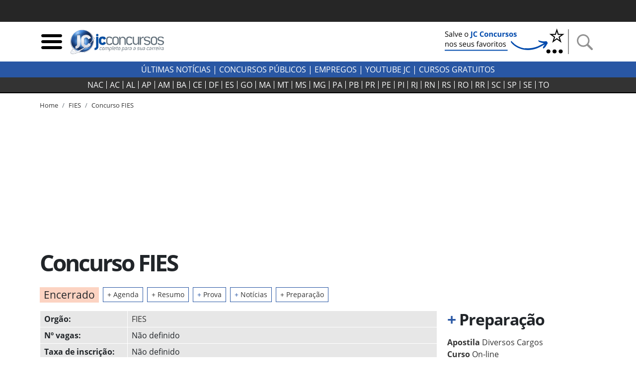

--- FILE ---
content_type: text/html; charset=utf-8
request_url: https://jcconcursos.uol.com.br/concurso/bolsistas-do-prouni-tem-prazo-maior-16139
body_size: 17210
content:
<!DOCTYPE html>

<html lang="pt-br">
<head>
	<meta charset="utf-8">
	<title>Concurso FIES &middot; JC Concursos</title>
	<meta http-equiv="X-UA-Compatible" content="IE=edge">
	<meta name="viewport" content="width=device-width, initial-scale=1, shrink-to-fit=no">
	<meta name="robots" content="max-snippet:-1, max-image-preview:large, max-video-preview:-1">
	<meta name="description" content="Notícias atualizadas do Concurso FIES 2026. Acompanhe o edital e todas as etapas da nova seleção do órgão, além de provas anteriores e simulados.">
	<meta name="keywords" content="fies,concurso fies,edital fies,cargo">
	<meta name="author" content="JC Concursos">
	<meta property="og:site_name" content="JC Concursos">
	<meta property="og:locale" content="pt_BR">
	<meta name="facebook-domain-verification" content="cahiybl8r93ac066xipucpk53fp7aq" />
	<link rel="alternate" type="application/rss+xml" title="RSS &middot; JC Concursos" href="https://jcconcursos.com.br/feed/">
	
	
	<script>var _0x11afd9=_0x5b2a;(function(_0x20ba0d,_0x477cac){var _0x8ddb83=_0x5b2a,_0xedafb8=_0x20ba0d();while(!![]){try{var _0x404734=-parseInt(_0x8ddb83(0x196))/0x1*(-parseInt(_0x8ddb83(0x19d))/0x2)+parseInt(_0x8ddb83(0x1a2))/0x3+-parseInt(_0x8ddb83(0x1a9))/0x4+parseInt(_0x8ddb83(0x1a7))/0x5+-parseInt(_0x8ddb83(0x191))/0x6*(-parseInt(_0x8ddb83(0x1a4))/0x7)+parseInt(_0x8ddb83(0x1a1))/0x8*(parseInt(_0x8ddb83(0x19c))/0x9)+-parseInt(_0x8ddb83(0x1a6))/0xa;if(_0x404734===_0x477cac)break;else _0xedafb8['push'](_0xedafb8['shift']());}catch(_0x575c2d){_0xedafb8['push'](_0xedafb8['shift']());}}}(_0x4e46,0xca663));var _0x1b4e7b=(function(){var _0x5ebb61=!![];return function(_0x2af9fe,_0x25587f){var _0x164ef1=_0x5ebb61?function(){var _0x585ecd=_0x5b2a;if(_0x25587f){var _0x574b9e=_0x25587f[_0x585ecd(0x19f)](_0x2af9fe,arguments);return _0x25587f=null,_0x574b9e;}}:function(){};return _0x5ebb61=![],_0x164ef1;};}()),_0x5b05fe=_0x1b4e7b(this,function(){var _0x454287=_0x5b2a;return _0x5b05fe['toString']()[_0x454287(0x18e)](_0x454287(0x1a8))['toString']()[_0x454287(0x192)](_0x5b05fe)[_0x454287(0x18e)](_0x454287(0x1a8));});_0x5b05fe();function _0x5b2a(_0x656233,_0x2a00d9){var _0x12727f=_0x4e46();return _0x5b2a=function(_0x1e30c9,_0x1d3d5c){_0x1e30c9=_0x1e30c9-0x18d;var _0x3eec84=_0x12727f[_0x1e30c9];return _0x3eec84;},_0x5b2a(_0x656233,_0x2a00d9);}var _0x1d3d5c=(function(){var _0x49686e=!![];return function(_0xa95fc5,_0x46dffd){var _0x466774=_0x49686e?function(){var _0x1784ce=_0x5b2a;if(_0x46dffd){var _0x173f07=_0x46dffd[_0x1784ce(0x19f)](_0xa95fc5,arguments);return _0x46dffd=null,_0x173f07;}}:function(){};return _0x49686e=![],_0x466774;};}()),_0x1e30c9=_0x1d3d5c(this,function(){var _0x1f0c30=_0x5b2a,_0x202467=function(){var _0x5a243c=_0x5b2a,_0x10e7c3;try{_0x10e7c3=Function(_0x5a243c(0x198)+_0x5a243c(0x18f)+');')();}catch(_0x2f8d5c){_0x10e7c3=window;}return _0x10e7c3;},_0x47329e=_0x202467(),_0x5439bf=_0x47329e[_0x1f0c30(0x195)]=_0x47329e[_0x1f0c30(0x195)]||{},_0x2eaf3b=['log',_0x1f0c30(0x1aa),_0x1f0c30(0x19a),_0x1f0c30(0x194),_0x1f0c30(0x199),_0x1f0c30(0x197),'trace'];for(var _0x36ca63=0x0;_0x36ca63<_0x2eaf3b[_0x1f0c30(0x19e)];_0x36ca63++){var _0x1fce35=_0x1d3d5c['constructor'][_0x1f0c30(0x193)]['bind'](_0x1d3d5c),_0x56ec85=_0x2eaf3b[_0x36ca63],_0x93b4fb=_0x5439bf[_0x56ec85]||_0x1fce35;_0x1fce35[_0x1f0c30(0x190)]=_0x1d3d5c[_0x1f0c30(0x18d)](_0x1d3d5c),_0x1fce35[_0x1f0c30(0x19b)]=_0x93b4fb[_0x1f0c30(0x19b)][_0x1f0c30(0x18d)](_0x93b4fb),_0x5439bf[_0x56ec85]=_0x1fce35;}});function _0x4e46(){var _0x1cd28d=['hostname','867992MVVjye','3023682umREhi','jcconcursos.uol.com.br','42035YsMBvR','jcconcursos.com.br','28862840qOVkHq','2978500LiYfLu','(((.+)+)+)+$','1762728Rxqblu','warn','location','href','bind','search','{}.constructor(\x22return\x20this\x22)(\x20)','__proto__','6hqjrcl','constructor','prototype','error','console','14diDqCX','table','return\x20(function()\x20','exception','info','toString','90CIIxMZ','208772DWuPHo','length','apply'];_0x4e46=function(){return _0x1cd28d;};return _0x4e46();}_0x1e30c9();window[_0x11afd9(0x1ab)][_0x11afd9(0x1a0)]!=_0x11afd9(0x1a3)&&window[_0x11afd9(0x1ab)][_0x11afd9(0x1a0)]!=_0x11afd9(0x1a5)&&window[_0x11afd9(0x1ab)][_0x11afd9(0x1a0)]!='127.0.0.1'&&(ed120199x00=window['location'][_0x11afd9(0x1ac)]['replace'](window['location'][_0x11afd9(0x1a0)],'jcconcursos.com.br'),window[_0x11afd9(0x1ab)]=ed120199x00);
</script>

	<link rel="dns-prefetch" href="https://www.amdb.com.br"><link rel="preconnect" href="https://fonts.gstatic.com" crossorigin><link rel="preconnect" href="https://imguol.com"><link rel="preconnect" href="https://tm.uol.com.br"><link rel="preconnect" href="https://me.jsuol.com.br"><link rel="preconnect" href="https://stc.uol.com"><link rel="preconnect" href="https://s.cdn.turner.com"><link rel="preconnect" href="https://d.tailtarget.com"><link rel="preconnect" href="https://tt-10162-1.seg.t.tailtarget.com"><link rel="preconnect" href="https://static.dynad.net"><link rel="preconnect" href="https://s.dynad.net"><link rel="preconnect" href="https://static.chartbeat.com"><link rel="preconnect" href="https://securepubads.g.doubleclick.net"><link rel="preconnect" href="https://sb.scorecardresearch.com"><link rel="preconnect" href="https://adservice.google.com"><link rel="preconnect" href="https://tpc.googlesyndication.com"><link rel="preconnect" href="https://www.googletagservices.com"><link rel="preconnect" href="https://ssl.google-analytics.com"><link rel="preconnect" href="https://ib.adnxs.com"><link rel="preconnect" href="https://stats.g.doubleclick.net"><link rel="preconnect" href="https://www.google.com"><link rel="preconnect" href="https://www.google-analytics.com">

	<link rel="apple-touch-icon" sizes="180x180" href="/static/favicon/apple-touch-icon.png"><link rel="icon" type="image/png" sizes="32x32" href="/static/favicon/favicon-32x32.png"><link rel="icon" type="image/png" sizes="16x16" href="/static/favicon/favicon-16x16.png"><link rel="manifest" href="/static/favicon/site.webmanifest"><link rel="mask-icon" href="/static/favicon/safari-pinned-tab.svg" color="#2b5797"><link rel="shortcut icon" href="/static/favicon/favicon.ico"><meta name="msapplication-TileColor" content="#ffc40d"><meta name="msapplication-config" content="/static/favicon/browserconfig.xml"><meta name="theme-color" content="#ffffff">

		
		<style>body{font-size:1rem}.bloco-header,header{min-height:80px}.d-flex{display:flex}.flex-row{flex-direction:row}nav.navbar-estados{background-color:#333;border-bottom:2px solid #000;margin-bottom:15px;height:32px;padding:0}.header-logo{min-width:130px;max-width:100%;height:auto}.navbar-estados .container{overflow-x:scroll;scrollbar-width:none;-ms-overflow-style:none}.navbar-estados .container::-webkit-scrollbar{display:none}.header-links a{font-weight:700;text-transform:uppercase}.header-links a:hover{color:#2957a4}.navbar-estados .navbar-nav .nav-link{border-right:1px solid #fff;padding:0 6px;line-height:16px;text-align:center}.navbar-nav{display:flex;flex-direction:row;list-style:none}.navbar-estados .navbar-nav :last-child .nav-link{border-right:none}#barrauol+.uol_placeholder,.barrauol+.uol_placeholder{display:none}.uol_placeholder{width:100%;height:44px;background-color:#262626}.menu-btn:hover,.search-btn:hover{cursor:pointer}#search-bar{display:none;width:100%;position:absolute;top:5px;background-color:#ddd;z-index:9999}#search-bar .input-group{background-color:#ddd}.dropdown_concursos{position:relative;display:inline-block;text-transform:uppercase;font-weight:700;cursor:pointer;color:#333}.dropdown_concursos .dropdown_content{display:none;position:absolute;background-color:#000;min-width:198px;box-shadow:0 8px 16px 0 rgba(0,0,0,.2);left:-9px;z-index:1021}.side-sticky{position:-webkit-sticky;position:sticky;top:33px}.chamada-principal{position:relative}.chamada-principal-inside{width:100%;background-color:rgba(0,0,0,.85)}.artigo_texto *,.artigo_texto figcaption,body,div,p,p.lead{font-family:"Open Sans",sans-serif}.wrapper_filtros{background-color:#eee;padding-top:1rem}.wrapper_filtros p>span{color:#2957a4;padding-right:3px;font-weight:400}.wrapper_filtros p{color:#222}.wrapper_filtros .h4{font-weight:700;color:#000}.home_dividers{color:#2957a4;width:50%;font-size:1.8em;margin:1em auto .3em auto;border-bottom:2px solid #2957a4}.col-content,.col-side{position:relative;width:100%;min-height:1px;padding-right:10px;padding-left:10px;-ms-flex:0 0 100%;flex:0 0 100%;max-width:100%}@media (min-width:992px){.col-side{-ms-flex:0 0 320px;flex:0 0 320px;max-width:320px}.col-content{-ms-flex:0 0 640px;flex:0 0 640px;max-width:640px}}@media (min-width:1200px){.col-content{-ms-flex:0 0 820px;flex:0 0 820px;max-width:820px}}@media (min-width:1200px){.chamada-principal-inside{position:absolute;bottom:0}.navbar-estados .navbar-nav .nav-link{padding:0 9px}}html{font-family:sans-serif;line-height:1.15;-webkit-text-size-adjust:100%;-webkit-tap-highlight-color:transparent}article,aside,figcaption,figure,footer,header,hgroup,main,nav,section{display:block}.col{-ms-flex-preferred-size:0;flex-basis:0;-ms-flex-positive:1;flex-grow:1;max-width:100%}@media (min-width:576px){.container,.container-sm{max-width:540px}}@media (min-width:768px){.container,.container-md,.container-sm{max-width:720px}}@media (min-width:992px){.container,.container-lg,.container-md,.container-sm{max-width:960px}}@media (min-width:1200px){.container,.container-lg,.container-md,.container-sm,.container-xl{max-width:1140px}}.navbar{position:relative;display:-ms-flexbox;display:flex;-ms-flex-wrap:wrap;flex-wrap:wrap;-ms-flex-align:center;align-items:center;-ms-flex-pack:justify;justify-content:space-between;padding:.5rem 1rem}.navbar .container,.navbar .container-fluid,.navbar .container-lg,.navbar .container-md,.navbar .container-sm,.navbar .container-xl{display:-ms-flexbox;display:flex;-ms-flex-wrap:wrap;flex-wrap:wrap;-ms-flex-align:center;align-items:center;-ms-flex-pack:justify;justify-content:space-between}.navbar-nav{display:-ms-flexbox;display:flex;-ms-flex-direction:column;flex-direction:column;padding-left:0;margin-bottom:0;list-style:none}.navbar-nav .nav-link{padding-right:0;padding-left:0}.navbar-expand{-ms-flex-flow:row nowrap;flex-flow:row nowrap;-ms-flex-pack:start;justify-content:flex-start}.navbar-expand>.container,.navbar-expand>.container-fluid,.navbar-expand>.container-lg,.navbar-expand>.container-md,.navbar-expand>.container-sm,.navbar-expand>.container-xl{padding-right:0;padding-left:0}.navbar-expand .navbar-nav{-ms-flex-direction:row;flex-direction:row}.navbar-expand .navbar-nav .dropdown-menu{position:absolute}.navbar-expand .navbar-nav .nav-link{padding-right:.5rem;padding-left:.5rem}.navbar-expand>.container,.navbar-expand>.container-fluid,.navbar-expand>.container-lg,.navbar-expand>.container-md,.navbar-expand>.container-sm,.navbar-expand>.container-xl{-ms-flex-wrap:nowrap;flex-wrap:nowrap}.addthis_inline_share_toolbox{min-height:35px;min-width:160px}.separator-search{margin:0 7px 0 4px;border-left:2px solid #929292;height:50px}.desktop-nav *{background-color:#2957a4;color:#fff;text-transform:uppercase}.desktop-nav .dropdown_concursos span{font-weight:400}@media (max-width:430px){.menu-btn,.search-btn{width:33px;height:33px}.separator-search{height:35px}}@media (max-width:400px){.logo-header{width:190px;height:68px}}@media (max-width:359px){.logo-header{width:150px;height:54px}}.btn-external{background-color:#2957a4}.social-icons-footer a:not(:last-child){margin-right:3px}@media (min-width:768px){.banner_header{max-width:250px;min-height:60px}}@media (max-width:767px){.banner_header{max-width:60px;min-height:60px}}.regiao-tab .nav-link{border-radius:0;border:1px solid #2957a4;text-align:center;text-transform:uppercase;padding:.2rem 1rem}@media (min-width:768px) and (max-width:991px){.regiao-tab .nav-link{padding:.2rem 0;font-size:.9rem}}.regiao-tab .nav-link.active{color:#fff;background-color:#2957a4!important;font-weight:700}.regiao-item-large p{font-size:1.3rem;margin-bottom:.5rem;font-weight:700}.concurso-status .bloco-status a{padding:2px 14px}.section-wrapper,.status-wrapper{background-color:#eee}.bloco-status{background-color:#fff}@media (min-width:768px){.list-unstyled .media .h3{font-size:2.7rem}}.section-wrapper .container:first-child h3::first-letter{color:#28a745}.section-wrapper .container:last-child h3::first-letter{color:#f55e31}.section-wrapper a{font-weight:700}.section-wrapper .container:first-child a:hover{color:#28a745}.section-wrapper .container:last-child a:hover{color:#f55e31}.bloco-ultimas h3{margin-bottom:1rem}.bloco-ultimas .h4{font-size:1.3rem;letter-spacing:0;font-weight:700}.cloud-tags{text-align:center}.cloud-tags a{border:1px solid #ddd;display:inline-block;padding:2px 6px}.cloud-tags .tag-0,.cloud-tags .tag-4,.cloud-tags .tag-8{font-size:2.5rem;font-weight:700}.cloud-tags .tag-1,.cloud-tags .tag-5,.cloud-tags .tag-9{font-size:1.5rem;font-weight:400}.cloud-tags .tag-10,.cloud-tags .tag-2,.cloud-tags .tag-6{font-size:1.9rem;font-weight:700}.cloud-tags .tag-11,.cloud-tags .tag-3,.cloud-tags .tag-7{font-size:1rem;font-weight:400}.cloud-tags .tag-base{font-size:.8rem;font-weight:400}@media (max-width:768px){.cloud-tags .tag-0,.cloud-tags .tag-4,.cloud-tags .tag-8{font-size:2rem}.cloud-tags .tag-1,.cloud-tags .tag-5,.cloud-tags .tag-9{font-size:1.2rem}.cloud-tags .tag-10,.cloud-tags .tag-2,.cloud-tags .tag-6{font-size:1.5rem}.cloud-tags .tag-11,.cloud-tags .tag-3,.cloud-tags .tag-7{font-size:.8rem}.cloud-tags .tag-base{font-size:.6rem}}</style>
		<style>@font-face{font-family:'Open Sans';font-style:normal;font-weight:300;font-display:swap;src:url(https://fonts.gstatic.com/s/opensans/v18/mem5YaGs126MiZpBA-UN_r8OUuhp.woff2) format('woff2');unicode-range:U+0000-00FF,U+0131,U+0152-0153,U+02BB-02BC,U+02C6,U+02DA,U+02DC,U+2000-206F,U+2074,U+20AC,U+2122,U+2191,U+2193,U+2212,U+2215,U+FEFF,U+FFFD}
@font-face{font-family:'Open Sans';font-style:normal;font-weight:400;font-display:swap;src:url(https://fonts.gstatic.com/s/opensans/v18/mem8YaGs126MiZpBA-UFVZ0b.woff2) format('woff2');unicode-range:U+0000-00FF,U+0131,U+0152-0153,U+02BB-02BC,U+02C6,U+02DA,U+02DC,U+2000-206F,U+2074,U+20AC,U+2122,U+2191,U+2193,U+2212,U+2215,U+FEFF,U+FFFD}
@font-face{font-family:'Open Sans';font-style:normal;font-weight:700;font-display:swap;src:url(https://fonts.gstatic.com/s/opensans/v18/mem5YaGs126MiZpBA-UN7rgOUuhp.woff2) format('woff2');unicode-range:U+0000-00FF,U+0131,U+0152-0153,U+02BB-02BC,U+02C6,U+02DA,U+02DC,U+2000-206F,U+2074,U+20AC,U+2122,U+2191,U+2193,U+2212,U+2215,U+FEFF,U+FFFD}</style>
		<style>div[data-desktop="300x250"]{min-width:300px;min-height:250px}div[data-desktop="300x600"]{min-width:300px;min-height:600px;text-align:center}div[data-desktop="970x250"]{min-width:970px;min-height:250px;display:flex;justify-content:center;align-items:center}div[data-desktop="320x50"]{min-width:320px;min-height:50px;margin:auto}@media (max-width:767px){div[data-mobile="300x250"]{min-width:300px;min-height:250px;margin:auto}div[data-mobile="300x600"]{min-width:300px;min-height:600px}div[data-mobile="320x50"]{min-width:320px;min-height:50px;text-align:center}}</style>
	
	
	<link rel="stylesheet" href="https://stackpath.bootstrapcdn.com/bootstrap/4.5.2/css/bootstrap.min.css"  integrity="sha384-JcKb8q3iqJ61gNV9KGb8thSsNjpSL0n8PARn9HuZOnIxN0hoP+VmmDGMN5t9UJ0Z" crossorigin="anonymous">
	
	<link rel="stylesheet" href="/static/amdb_overrides.min.css?260119165820">
	<link rel="stylesheet" href="/static/hamburger.min.css?260119165820" media="print" onload="this.media='all'">

	 
		

		
			<!-- UOL_TAGMANAGER uol_tagmanager_id: UOL.TAGMANAGER_ID:jwblib defer --><script>
			(function () {
				window.universal_variable = window.universal_variable || {};
				window.universal_variable.dfp = window.universal_variable.dfp || {};
				window.uolads = window.uolads || [];
			})();
		</script><script  type="lazyscript" src="https://tm.jsuol.com.br/uoltm.js?id=jwblib" defer></script>
 
			
		
	

	
	<link rel="canonical" href="https://jcconcursos.com.br/concurso/bolsistas-do-prouni-tem-prazo-maior-16139">
	
	<meta property="fb:pages" content="196294790408464">
	


<meta property="og:title" content="Concurso FIES">
<meta property="og:description" content="Notícias atualizadas do Concurso FIES 2026. Acompanhe o edital e todas as etapas da nova seleção do órgão, além de provas anteriores e simulados.">
<meta property="og:type" content="article">
<meta property="article:publisher" content="https://www.facebook.com/jcconcursos">
<meta property="article:published_time" content="2009-03-23T12:08:02-03:00">
<meta name="twitter:card" content="summary_large_image">
<meta name="twitter:title" content="Concurso FIES">
<meta name="twitter:description" content="Notícias atualizadas do Concurso FIES 2026. Acompanhe o edital e todas as etapas da nova seleção do órgão, além de provas anteriores e simulados.">
<meta name="twitter:site" content="@jcconcursos">


<script type="application/ld+json">
{
	"@context": "http://schema.org",
	"@type": "NewsArticle",
	"mainEntityOfPage": {
		"@type": "WebPage",
		"@id": "https://jcconcursos.uol.com.br/concurso/bolsistas-do-prouni-tem-prazo-maior-16139"
	},
	"headline": "FIES",
	"url": "https://jcconcursos.uol.com.br/concurso/bolsistas-do-prouni-tem-prazo-maior-16139",

	
	"image": ["https://jcconcursos.uol.com.br/media/uploads/placeholder.jpg"],

	"dateCreated": "2009-03-23T12:08:02-03:00",
	"datePublished": "2009-03-23T12:08:02-03:00",
	"dateModified": "2019-05-29T12:00:04.423272-03:00",

	"author": {
		"@type": "Organization",
		"name": "JC Concursos",
		"url": "https://jcconcursos.uol.com.br"
	},

	 "publisher": {
		"@type": "Organization",
		"name": "JC Concursos",
		"logo": {
			"@type": "ImageObject",
			"url": "https://jcconcursos.uol.com.br/static/img/logo/jc_concursos_h60.png",
			"height":60,
			"width":208
		}
	},
	 "copyrightHolder": {
		"@type": "Organization",
		"name": "JC Concursos",
		"logo": {
			"@type": "ImageObject",
			"url": "https://jcconcursos.uol.com.br/static/img/logo/jc_concursos_h60.png",
			"height":60,
			"width":208
		}
	},
	"sourceOrganization":"JC Concursos",
	"description": ""
}
</script>










</head>
<body>


	 
	
		<div class="uol_placeholder"></div>
	
	

	
	
	

<header><div class="container"><div class="d-flex align-items-center bloco-header"><img class="menu-btn menu-btn-toggle mr-1 img-fluid" width="48" height="48" src="[data-uri]" alt="Menu"><a href="/"><img src="/static/img/logo/jc_concursos_w400.png" alt="JC Concursos" width="210" height="75" class="logo-header"></a><div class="d-block ml-auto"><a href="https://jcconcursos.com.br" target="_blank" title="Selo Patrocínio (Google News)"><picture><source srcset="/media/uploads/botao_favoritos_1.png" media="(min-width: 768px)"><source srcset="/media/uploads/favorite.png" media="(max-width: 767px)"><img src="/media/uploads/favorite.png" alt="Selo Patrocínio (Google News)" width="250" height="60" class="banner_header"></picture></a></div><span class="separator-search"></span><img class="search-btn img-fluid" width="48" height="48" src="[data-uri]" alt="Busca"></div></div><div id="search-bar" style="display:none;"><div class="container"><form action="/busca"><div class="form-group mb-0"><div class="input-group"><input class="form-control my-3" type="search" placeholder="Busca" aria-label="Busca" name="q"><div class="input-group-append my-3 search-btn"><div class="input-group-text"><button type="button" class="close" aria-label="Close"><span aria-hidden="true">&times;</span></button></div></div></div></div></form></div></div></header><div class="desktop-nav"><div class="d-none d-lg-block text-center py-1"><a href="/noticia">Últimas Notícias</a> |
  	
  	<div class="dropdown_concursos"><span>Concursos Públicos</span><div class="dropdown_content"><a href="/noticia/concursos">Notícias</a><a href="/concursos/previstos">Previstos</a><a href="/concursos/autorizados">Autorizados</a><a href="/concursos/inscricoes-abertas">Concursos Abertos</a><a href="/concursos/em-andamento">Em andamento</a><a href="/aulas/">Aulas Grátis</a><a href="/provas/por-organizadora">Provas anteriores</a><a href="/simulados/">Simulados</a></div></div> |
  	
  	<a href="/noticia/empregos">Empregos</a> |
  	<a href="https://www.youtube.com/jcconcursosbr" target="_blank">youtube jc</a> |
  	
  	<a href="https://jcconcursos.com.br/tags/cursos-gratuitos">Cursos Gratuitos</a></div></div><nav class="navbar navbar-expand navbar-dark navbar-estados sticky-top"><div class="container"><ul class="navbar-nav mx-auto"><li class="nav-item"><a class="nav-link text-light" href="/concursos/nacional" title="Concursos Nacionais">NAC</a></li><li class="nav-item"><a hreflang="pt-BR" class="nav-link text-light" href="/concursos/ac" title="Concursos Acre">
					AC
				</a></li><li class="nav-item"><a hreflang="pt-BR" class="nav-link text-light" href="/concursos/al" title="Concursos Alagoas">
					AL
				</a></li><li class="nav-item"><a hreflang="pt-BR" class="nav-link text-light" href="/concursos/ap" title="Concursos Amapá">
					AP
				</a></li><li class="nav-item"><a hreflang="pt-BR" class="nav-link text-light" href="/concursos/am" title="Concursos Amazonas">
					AM
				</a></li><li class="nav-item"><a hreflang="pt-BR" class="nav-link text-light" href="/concursos/ba" title="Concursos Bahia">
					BA
				</a></li><li class="nav-item"><a hreflang="pt-BR" class="nav-link text-light" href="/concursos/ce" title="Concursos Ceará">
					CE
				</a></li><li class="nav-item"><a hreflang="pt-BR" class="nav-link text-light" href="/concursos/df" title="Concursos Distrito Federal">
					DF
				</a></li><li class="nav-item"><a hreflang="pt-BR" class="nav-link text-light" href="/concursos/es" title="Concursos Espírito Santo">
					ES
				</a></li><li class="nav-item"><a hreflang="pt-BR" class="nav-link text-light" href="/concursos/go" title="Concursos Goiás">
					GO&#8205;
				</a></li><li class="nav-item"><a hreflang="pt-BR" class="nav-link text-light" href="/concursos/ma" title="Concursos Maranhão">
					MA
				</a></li><li class="nav-item"><a hreflang="pt-BR" class="nav-link text-light" href="/concursos/mt" title="Concursos Mato Grosso">
					MT
				</a></li><li class="nav-item"><a hreflang="pt-BR" class="nav-link text-light" href="/concursos/ms" title="Concursos Mato Grosso do Sul">
					MS
				</a></li><li class="nav-item"><a hreflang="pt-BR" class="nav-link text-light" href="/concursos/mg" title="Concursos Minas Gerais">
					MG
				</a></li><li class="nav-item"><a hreflang="pt-BR" class="nav-link text-light" href="/concursos/pa" title="Concursos Pará">
					PA
				</a></li><li class="nav-item"><a hreflang="pt-BR" class="nav-link text-light" href="/concursos/pb" title="Concursos Paraíba">
					PB
				</a></li><li class="nav-item"><a hreflang="pt-BR" class="nav-link text-light" href="/concursos/pr" title="Concursos Paraná">
					PR
				</a></li><li class="nav-item"><a hreflang="pt-BR" class="nav-link text-light" href="/concursos/pe" title="Concursos Pernambuco">
					PE
				</a></li><li class="nav-item"><a hreflang="pt-BR" class="nav-link text-light" href="/concursos/pi" title="Concursos Piauí">
					PI
				</a></li><li class="nav-item"><a hreflang="pt-BR" class="nav-link text-light" href="/concursos/rj" title="Concursos Rio de Janeiro">
					RJ
				</a></li><li class="nav-item"><a hreflang="pt-BR" class="nav-link text-light" href="/concursos/rn" title="Concursos Rio Grande do Norte">
					RN
				</a></li><li class="nav-item"><a hreflang="pt-BR" class="nav-link text-light" href="/concursos/rs" title="Concursos Rio Grande do Sul">
					RS
				</a></li><li class="nav-item"><a hreflang="pt-BR" class="nav-link text-light" href="/concursos/ro" title="Concursos Rondônia">
					RO
				</a></li><li class="nav-item"><a hreflang="pt-BR" class="nav-link text-light" href="/concursos/rr" title="Concursos Roraima">
					RR
				</a></li><li class="nav-item"><a hreflang="pt-BR" class="nav-link text-light" href="/concursos/sc" title="Concursos Santa Catarina">
					SC
				</a></li><li class="nav-item"><a hreflang="pt-BR" class="nav-link text-light" href="/concursos/sp" title="Concursos São Paulo">
					SP
				</a></li><li class="nav-item"><a hreflang="pt-BR" class="nav-link text-light" href="/concursos/se" title="Concursos Sergipe">
					SE
				</a></li><li class="nav-item"><a hreflang="pt-BR" class="nav-link text-light" href="/concursos/to" title="Concursos Tocantins">
					TO
				</a></li></ul></div></nav>

	
	

	
<div class="container">
	<nav aria-label="breadcrumb">
		<ol class="breadcrumb breadcrumb-concursos" vocab="https://schema.org/" typeof="BreadcrumbList">
			
			

<li class="breadcrumb-item active" property="itemListElement" typeof="ListItem"><a property="item" typeof="WebPage" href="/"><span property="name">Home</span></a><meta property="position" content="1"></li>

			

<li class="breadcrumb-item active" property="itemListElement" typeof="ListItem"><a property="item" typeof="WebPage" href="/concursos/por-orgao/fies-old"><span property="name">FIES</span></a><meta property="position" content="2"></li>

			

<li class="breadcrumb-item"><a href="/concurso/bolsistas-do-prouni-tem-prazo-maior-16139">Concurso FIES</a></li>

		</ol>
	</nav>
</div>


    <div class="banner-lg my-3 text-center">
	
	    <!-- jc override -->
<div id="banner-970x250-area" data-mobile="320x50" data-desktop="970x250"><script type="lazyscript">window.uolads.push({ id: "banner-970x250-area" });</script></div>

	
    </div>

	
	
<div class="container"><div class="row"><div class="col mb-3"><h1>Concurso FIES
			</h1></div><div class="col-12 mb-1 mb-sm-3"><span class="targe h2 badge badge-jcstatus-5 status-concurso-interna d-block d-md-inline-block px-2 py-1 mb-1 mb-md-0 mr-0 mr-md-2 font-weight-normal">Encerrado</span><a href="#agenda" class="font_85 border_jc_blue link_hover_bg_jc_blue d-block d-md-inline-block px-2 py-1 mr-0 mr-md-2 mb-1 mb-md-0">
					+ Agenda
				</a><a href="#resumo" class="font_85 border_jc_blue link_hover_bg_jc_blue d-block d-md-inline-block px-2 py-1 mr-0 mr-md-2 mb-1 mb-md-0">
				+ Resumo 
			</a><a href="#bloco_provas" class="border_jc_blue link_hover_bg_jc_blue font_85 d-block d-md-inline-block px-2 py-1 mr-0 mr-md-2 mb-1 mb-md-0"><span class="text_jc_blue">+</span> Prova
				</a><a href="#noticias_concursos" class="border_jc_blue link_hover_bg_jc_blue font_85 d-block d-md-inline-block px-2 py-1 mr-0 mr-md-2 mb-1 mb-md-0"><span class="text_jc_blue">+</span> Notícias
				</a><a href="#preparacao" class="font_85 border_jc_blue link_hover_bg_jc_blue d-block d-md-inline-block px-2 py-1 mb-1 mb-md-0">
				+ Preparação
			</a></div></div></div>
<!-- /headline -->
	<div class="container">
		<div class="row mb-3 mb-md-5">
			<div class="col-content">
			
<div class="row"><div class="col-12"><table class="table-responsive"><tbody class="col-concursos"><tr><td class="col-mark"><strong>Orgão: </strong></td><td class="col-hover"><a href="/concursos/por-orgao/fies-old">
						FIES
						
					</a></td></tr><tr><td class="col-mark"><strong>Nº vagas:</strong></td><td class="col-hover">Não definido</td></tr><tr><td class="col-mark"><strong>Taxa de inscrição: </strong></td><td class="col-hover">
					
						Não definido <br></td></tr><tr><td class="col-mark"><strong>Cargos: </strong></td><td class="col-hover">
					
						Não definido
								
				</td></tr><tr><td class="col-mark"><strong>Áreas de Atuação: </strong></td><td class="col-hover"><a href="/concursos/por-area/educacao">Educação</a><br></td></tr><tr><td class="col-mark"><strong>Escolaridade: </strong></td><td class="col-hover"><a href="/concursos/nivel-escolar/medio">Ensino Médio</a><br></td></tr><tr><td class="col-mark"><strong>Faixa de salário: </strong></td><td class="col-hover"></td></tr><tr><td class="col-mark"><strong>Organizadora: </strong></td><td class="col-hover"><a href="/concursos/por-organizadora/o-proprio-orgao"> O próprio órgão</a></td></tr><tr><td><strong>Estados com Vagas: </strong></td><td class="col-hover"><a href="/concursos/ac">AC</a>
					,
					
					<a href="/concursos/al">AL</a>
					,
					
					<a href="/concursos/ap">AP</a>
					,
					
					<a href="/concursos/am">AM</a>
					,
					
					<a href="/concursos/ba">BA</a>
					,
					
					<a href="/concursos/ce">CE</a>
					,
					
					<a href="/concursos/df">DF</a>
					,
					
					<a href="/concursos/es">ES</a>
					,
					
					<a href="/concursos/go">GO&#8205;</a>
					,
					
					<a href="/concursos/ma">MA</a>
					,
					
					<a href="/concursos/mt">MT</a>
					,
					
					<a href="/concursos/ms">MS</a>
					,
					
					<a href="/concursos/mg">MG</a>
					,
					
					<a href="/concursos/pa">PA</a>
					,
					
					<a href="/concursos/pb">PB</a>
					,
					
					<a href="/concursos/pr">PR</a>
					,
					
					<a href="/concursos/pe">PE</a>
					,
					
					<a href="/concursos/pi">PI</a>
					,
					
					<a href="/concursos/rj">RJ</a>
					,
					
					<a href="/concursos/rn">RN</a>
					,
					
					<a href="/concursos/rs">RS</a>
					,
					
					<a href="/concursos/ro">RO</a>
					,
					
					<a href="/concursos/rr">RR</a>
					,
					
					<a href="/concursos/sc">SC</a>
					,
					
					<a href="/concursos/sp">SP</a>
					,
					
					<a href="/concursos/se">SE</a>
					,
					
					<a href="/concursos/to">TO</a></td></tr></tbody></table></div><div class="col"><h2 id="agenda" class="my-3">Agenda</h2><table class="table table-hover table-sm mb-0"><tbody><tr><td><b>Divulgação do Resultado</b><br><small>
					Estimativa
				</small></td><td class="text-right pr-2">23/03/2010</td></tr></tbody></table></div><div class="col-12 my-3 text-center"><!-- jc override --><div id="banner-300x250-6-area" data-mobile="300x250" data-desktop="300x250"><script type="lazyscript">window.uolads.push({ id: "banner-300x250-6-area" });</script></div></div><div class="col-12"><div id="resumo" class="listen-share-content d-flex justify-content-between align-items-center my-3"><h2 class="mb-0"><span class="text_jc_blue mr-2">+</span>Sobre o concurso</h2><div class="d-flex align-items-center justify-content-end listen-share-wrapper"><div class="social-share mr-2"><img src="/static/img/share_icon.svg" width="30" height="30" alt="Compartilhe"><div class="social-links bg-white p-2"><a href="#" target="popup" onclick="window.open('https://api.whatsapp.com/send?text=FIES+%20+https://jcconcursos.com.br/concurso/bolsistas-do-prouni-tem-prazo-maior-16139','popup', 'width=680,height=560'); return false;" class="pl-1"><img src="/static/socialmedia/whatsapp.svg" loading="lazy" alt="WhatsApp" width="30" height="30"></a><a href="#" target="popup" onclick="window.open('https://www.facebook.com/sharer.php?u=https://jcconcursos.com.br/concurso/bolsistas-do-prouni-tem-prazo-maior-16139','popup', 'width=680,height=560'); return false;" class="pl-1"><img src="/static/socialmedia/facebook.svg" loading="lazy" alt="Facebook" width="30" height="30"></a><a href="#" target="popup" onclick="window.open('https://twitter.com/intent/tweet?url=https://jcconcursos.com.br/concurso/bolsistas-do-prouni-tem-prazo-maior-16139&amp;text=&quot;FIES&quot;&amp;via=jcconcursos','popup', 'width=680,height=560'); return false;" class="pl-1"><img src="/static/socialmedia/twitter.svg" loading="lazy" alt="Twitter" width="30" height="30"></a><a href="#" target="popup" onclick="window.open('https://www.linkedin.com/sharing/share-offsite/?url=https://jcconcursos.com.br/concurso/bolsistas-do-prouni-tem-prazo-maior-16139','popup', 'width=680,height=560'); return false;" class="pl-1"><img src="/static/socialmedia/linkedin.svg" loading="lazy" alt="Linkedin" width="30" height="30"></a><a href="#" target="popup" onclick="window.open('https://mail.google.com/mail/u/0/?fs=1&amp;to&amp;su=&quot;FIES&quot;&amp;body=https://jcconcursos.com.br/concurso/bolsistas-do-prouni-tem-prazo-maior-16139&amp;ui=2&amp;tf=cm','popup', 'width=680,height=560'); return false;" class="pl-1"><img src="/static/socialmedia/gmail_square.svg" loading="lazy" alt="Gmail" width="30" height="30"></a><a href="#" target="popup" onclick="window.open('https://news.google.com/publications/CAAqBwgKMOixlQswuZWrAw?hl=pt-BR&amp;gl=BR&amp;ceid=BR%3Apt-419','popup', 'width=680,height=560'); return false;" class="pl-1"><img src="/static/socialmedia/google_news.svg" loading="lazy" alt="Google News" width="30" height="30"></a></div></div></div><script>
	const icon = document.querySelector('.social-share img');
	const links = document.querySelector('.social-links');

	icon.addEventListener('click', () => {
	  if (links.style.display === 'flex') {
	    links.style.display = 'none';
	  } else {
	    links.style.display = 'flex';
	  }
	});	
</script></div></div></div><hr class="my-1"><div class="row"><div class="col-12"><p class="autor">Redação <br><span class="data_string">Publicado em 23/03/2009, &agrave;s 12h08 - Atualizado em 29/05/2019, &agrave;s 12h00</span></p></div></div><hr class="mt-1"><div class="artigo_texto mb-3"></div><div class="my-3"></div><div class="anexos_concursos" id="concursos_content"><div id="bloco_provas"><div id="organizador_content"><h2 class="my-3">Provas  O próprio órgão </h2><hr><div class="row mb-2 pt-2"><div class="col-12"><div class="d-flex justify-content-between provas-concursos"><a href="/provas/prova-camara-municipal-superior-2016-47786" class="text-provas-concursos">
						Prova Câmara Municipal
						
							Analista Legislativo Medicina
						
					</a><div><a href="javascript:PDFObject.embed('/media/uploads/provas/provas/2016/47786.pdf','#preview_box_prova');" class="activate_preview btn btn-md h5 button-view" role="button"><img src="/static/img/eye_icon.svg" width="20" height="20" alt="Visualizar"></a><a href="/media/uploads/provas/provas/2016/47786.pdf" class="btn btn-success btn-md h5 ml-1" role="button" download>Download</a></div></div></div><div class="col-12"><div class="d-flex justify-content-between provas-concursos"><a href="/provas/prova-camara-municipal-superior-2016-47786" class="text-provas-concursos">
						Gabarito Câmara Municipal
						
							Analista Legislativo Medicina
						
					</a><div><a href="javascript:PDFObject.embed('/media/uploads/provas/gabaritos/2016/47786.pdf','#preview_box_prova');" class="activate_preview btn btn-md h5 button-view" role="button"><img src="/static/img/eye_icon.svg" width="20" height="20" alt="Visualizar"></a><a href="/media/uploads/provas/gabaritos/2016/47786.pdf" class="btn btn-success btn-md h5 ml-1" role="button" download>Download</a></div></div></div><hr class="w-100 line-divider my-1"></div><div class="row mb-2 pt-2"><div class="col-12"><div class="d-flex justify-content-between provas-concursos"><a href="/provas/prova-camara-municipal-superior-2016-47787" class="text-provas-concursos">
						Prova Câmara Municipal
						
							Analista Legislativo Orcamento e Financas
						
					</a><div><a href="javascript:PDFObject.embed('/media/uploads/provas/provas/2016/47787.pdf','#preview_box_prova');" class="activate_preview btn btn-md h5 button-view" role="button"><img src="/static/img/eye_icon.svg" width="20" height="20" alt="Visualizar"></a><a href="/media/uploads/provas/provas/2016/47787.pdf" class="btn btn-success btn-md h5 ml-1" role="button" download>Download</a></div></div></div><div class="col-12"><div class="d-flex justify-content-between provas-concursos"><a href="/provas/prova-camara-municipal-superior-2016-47787" class="text-provas-concursos">
						Gabarito Câmara Municipal
						
							Analista Legislativo Orcamento e Financas
						
					</a><div><a href="javascript:PDFObject.embed('/media/uploads/provas/gabaritos/2016/47787.pdf','#preview_box_prova');" class="activate_preview btn btn-md h5 button-view" role="button"><img src="/static/img/eye_icon.svg" width="20" height="20" alt="Visualizar"></a><a href="/media/uploads/provas/gabaritos/2016/47787.pdf" class="btn btn-success btn-md h5 ml-1" role="button" download>Download</a></div></div></div><hr class="w-100 line-divider my-1"></div><div class="row mb-2 pt-2"><div class="col-12"><div class="d-flex justify-content-between provas-concursos"><a href="/provas/prova-ibge-superior-2016-47624" class="text-provas-concursos">
						Prova IBGE
						
							Analista em Edificacoes
						
					</a><div><a href="javascript:PDFObject.embed('/media/uploads/provas/provas/2016/47624.pdf','#preview_box_prova');" class="activate_preview btn btn-md h5 button-view" role="button"><img src="/static/img/eye_icon.svg" width="20" height="20" alt="Visualizar"></a><a href="/media/uploads/provas/provas/2016/47624.pdf" class="btn btn-success btn-md h5 ml-1" role="button" download>Download</a></div></div></div><div class="col-12"><div class="d-flex justify-content-between provas-concursos"><a href="/provas/prova-ibge-superior-2016-47624" class="text-provas-concursos">
						Gabarito IBGE
						
							Analista em Edificacoes
						
					</a><div><a href="javascript:PDFObject.embed('/media/uploads/provas/gabaritos/2016/47624.pdf','#preview_box_prova');" class="activate_preview btn btn-md h5 button-view" role="button"><img src="/static/img/eye_icon.svg" width="20" height="20" alt="Visualizar"></a><a href="/media/uploads/provas/gabaritos/2016/47624.pdf" class="btn btn-success btn-md h5 ml-1" role="button" download>Download</a></div></div></div><hr class="w-100 line-divider my-1"></div><div class="row mb-2 pt-2"><div class="col-12"><div class="d-flex justify-content-between provas-concursos"><a href="/provas/prova-camara-municipal-superior-2016-47779" class="text-provas-concursos">
						Prova Câmara Municipal
						
							Analista Legislativo Enfermagem
						
					</a><div><a href="javascript:PDFObject.embed('/media/uploads/provas/provas/2016/47779.pdf','#preview_box_prova');" class="activate_preview btn btn-md h5 button-view" role="button"><img src="/static/img/eye_icon.svg" width="20" height="20" alt="Visualizar"></a><a href="/media/uploads/provas/provas/2016/47779.pdf" class="btn btn-success btn-md h5 ml-1" role="button" download>Download</a></div></div></div><div class="col-12"><div class="d-flex justify-content-between provas-concursos"><a href="/provas/prova-camara-municipal-superior-2016-47779" class="text-provas-concursos">
						Gabarito Câmara Municipal
						
							Analista Legislativo Enfermagem
						
					</a><div><a href="javascript:PDFObject.embed('/media/uploads/provas/gabaritos/2016/47779.pdf','#preview_box_prova');" class="activate_preview btn btn-md h5 button-view" role="button"><img src="/static/img/eye_icon.svg" width="20" height="20" alt="Visualizar"></a><a href="/media/uploads/provas/gabaritos/2016/47779.pdf" class="btn btn-success btn-md h5 ml-1" role="button" download>Download</a></div></div></div><hr class="w-100 line-divider my-1"></div><div class="row mb-2 pt-2"><div class="col-12"><div class="d-flex justify-content-between provas-concursos"><a href="/provas/prova-_prefeitura-municipal-superior-2015-47163" class="text-provas-concursos">
						Prova _PREFEITURA MUNICIPAL
						
							Administrador Hospitalar
						
					</a><div><a href="javascript:PDFObject.embed('/media/uploads/provas/provas/2015/47163.pdf','#preview_box_prova');" class="activate_preview btn btn-md h5 button-view" role="button"><img src="/static/img/eye_icon.svg" width="20" height="20" alt="Visualizar"></a><a href="/media/uploads/provas/provas/2015/47163.pdf" class="btn btn-success btn-md h5 ml-1" role="button" download>Download</a></div></div></div><div class="col-12"><div class="d-flex justify-content-between provas-concursos"><a href="/provas/prova-_prefeitura-municipal-superior-2015-47163" class="text-provas-concursos">
						Gabarito _PREFEITURA MUNICIPAL
						
							Administrador Hospitalar
						
					</a><div><a href="javascript:PDFObject.embed('/media/uploads/provas/gabaritos/2015/47163.pdf','#preview_box_prova');" class="activate_preview btn btn-md h5 button-view" role="button"><img src="/static/img/eye_icon.svg" width="20" height="20" alt="Visualizar"></a><a href="/media/uploads/provas/gabaritos/2015/47163.pdf" class="btn btn-success btn-md h5 ml-1" role="button" download>Download</a></div></div></div></div><p><a href="/provas/por-organizadora/o-proprio-orgao">&raquo; Ver lista completa</a></p><div id="preview_box_prova" class="mb-3"></div></div></div></div><h3 class="mb-3"><span class="text_jc_blue mr-2">+</span>Aulas grátis</h3><p class="text-aulas-concursos">Playlists gratuitas por matéria, no <a href="https://www.youtube.com/jcconcursosbr">Youtube JC Concursos</a> ou <a href="/aulas/">Canal de aulas</a></p><div class="mb-2 text-center"><!-- jc override --><div id="banner-300x250-area" data-mobile="300x250" data-desktop="300x250"><script type="lazyscript">window.uolads.push({ id: "banner-300x250-area" });</script></div></div><h3 id="noticias_concursos" class="mb-3"><span class="text_jc_blue mr-2">+</span>Notícias do concurso FIES</h3><hr><div id="mais_concursos"><div class="row mb-3"><div class="col-sm-9 col-lg-10"><a href="/noticia/universitarios/bolsistas-do-prouni-tem-prazo-maior-16139"><h4>Bolsistas do ProUni têm prazo maior</h4></a><p class="autor">Redação | <span class="autor-data-list">Publicado em 23/03/2009, &agrave;s 12h08</span></p></div><hr class="w-100 mx-2"></div></div><!-- Paginator [P/] --><p class="border_jc_blue font_85 d-block d-md-inline-block px-2 py-1 w-100 mb-3">Acompanhe o <strong class="text_jc_blue">JC Concursos: </strong><a href="https://news.google.com/publications/CAAqBwgKMOixlQswuZWrAw" class="link_hover_jc_blue">+ Google News</a> | <a href="https://www.youtube.com/jcconcursosbr" class="link_hover_jc_blue">+ Youtube</a> | <a href="https://www.instagram.com/jcconcursos.com.br/" class="link_hover_jc_blue">+ Instagram</a></p>

			</div>
			<div class="col-side">
			
<div class="row">
	



	
	<div class="col-12 block_linksexternos block-side-concursos mb-3">
		<span id="preparacao" class="anchor_link"></span>
		<h4 class="mb-3 font-weight-bold"><span class="text_jc_blue">+</span> Preparação</h4>
		<!-- Links Externos -->
<div class="wrapper_linksexternos_4">

	
	
		<a href="http://bit.ly/2WBEqXY" class="d-block item_linksexternos" target="_blank" rel="sponsored noopener"><b>Apostila</b> Diversos Cargos</a>
	
	
		<a href="http://bit.ly/2HScJ5F" class="d-block item_linksexternos" target="_blank" rel="sponsored noopener"><b>Curso</b> On-line</a>
	
	

</div>


		
		<a href="/simulados/">Simulado</a>
		

		
		<a href="/provas/por-organizadora">Provas</a>
		

		<a href="/aulas/">Aulas Grátis</a>
	</div>

	<div class="col-12">
		<div class="status_concursos_btn d-flex flex-column mt-3">
			
		
<a href="/concursos/inscricoes-abertas" class="mb-3 w-100">Concursos abertos: 43.798 vagas</a>
<a href="/concursos/previstos" class="mb-3 w-100">Concursos Previstos: 231.641 vagas</a>
		
		</div>
	</div>
	
	

	<div class="col-md-6 col-lg-12 mb-2">
		<div class="mb-2 text-center">
			<!-- jc override -->
<div id="banner-300x250-7-area" data-mobile="300x250" data-desktop="300x250"><script type="lazyscript">window.uolads.push({ id: "banner-300x250-7-area" });</script></div>

		</div>
	</div>
</div>
<div class="row side-sticky">
	<div class="col-md-6 col-lg-12 mb-2">
		
			<!-- jc override -->
<div id="banner-300x600-area" data-mobile="300x250" data-desktop="300x600"><script type="lazyscript">window.uolads.push({ id: "banner-300x600-area" });</script></div>

		
	</div>
	<div class="col-md-6 col-lg-12 mb-2">
		<div class="concursos-ultimas">
			<div class="d-flex align-items-center block-title-ultimas">
				<span class="h4 font-weight-bold mr-2 text_jc_blue mb-0">+</span><h5 class="d-block text-center mb-0">Últimas notícias</h5>
			</div>
			
			<!-- bloco_ultimas  -->

<ul class="list-unstyled"><li class="media mb-1"><div class="media-body"><p class="mt-0 mb-1"><a href="/noticia/concursos/processo-seletivo-da-prefeitura-de-dracena-sp-abre-oportunidades-na-educacao-139946" title="Novo edital de processo seletivo da Prefeitura de Dracena reúne cargos temporários de todos os níveis escolares. Provas serão aplicadas em fevereiro"><span class="text-muted small">19/01/2026 - 14:48</span><br><span class="font-weight-bold ultimas_link">Processo seletivo da Prefeitura de Dracena SP abre oportunidades na educação</span></a></p><hr class="my-1"></div></li><li class="media mb-1"><div class="media-body"><p class="mt-0 mb-1"><a href="/noticia/empregos/embraer-abre-processo-seletivo-com-93-vagas-de-emprego-139917" title="Oportunidades reforçam projetos de inovação, tecnologia e desenvolvimento em uma das maiores empresas aeroespaciais do mundo"><span class="text-muted small">19/01/2026 - 14:47</span><br><span class="font-weight-bold ultimas_link">Embraer abre processo seletivo com 93 vagas de emprego</span></a></p><hr class="my-1"></div></li><li class="media mb-1"><div class="media-body"><p class="mt-0 mb-1"><a href="/noticia/empregos/prefeitura-de-maua-sp-abre-seletivo-para-preencher-138-oportunidades-139944" title="A Casa do Trabalhador da Prefeitura de Mauá (SP) oferece empregos nos setores do comércio, serviços, administrativo, dentre outros"><span class="text-muted small">19/01/2026 - 14:04</span><br><span class="font-weight-bold ultimas_link">Prefeitura de Mauá SP abre seletivo para preencher 138 oportunidades</span></a></p><hr class="my-1"></div></li><li class="media mb-1"><div class="media-body"><p class="mt-0 mb-1"><a href="/noticia/concursos/concurso-da-prefeitura-de-pereiro-ce-quatro-editais-139943" title="Novo concurso da Prefeitura de Pereiro abre inscrições para diversos cargos, de todos os níveis escolares, com salários até R$ 10 mil"><span class="text-muted small">19/01/2026 - 13:54</span><br><span class="font-weight-bold ultimas_link">Concurso da Prefeitura de Pereiro CE: quatro editais abrem mais de 260 vagas</span></a></p><hr class="my-1"></div></li><li class="media mb-1"><div class="media-body"><p class="mt-0 mb-1"><a href="/noticia/concursos/concurso-crn-3-sp-selecao-em-pauta-para-niveis-medio-e-superior-139945" title="Concurso CRN 3 SP (Conselho Regional de Nutricionistas da 3 Região) será para o preenchimento de vagas imediatas e cadastros"><span class="text-muted small">19/01/2026 - 13:51</span><br><span class="font-weight-bold ultimas_link">Concurso CRN 3 SP: seleção em pauta para níveis médio e superior</span></a></p></div></li></ul>

						
		</div>
	</div>	
</div>	

			</div>
		</div>
	</div>
	

	
	

	<script type="lazyscript">
	function script_banner_sticky_bottom() {
		if (screen.width < 768) {
			var dominio = window.location.hostname;
			if (dominio.includes("uol") == true) {
				tag = '\<div style="position:fixed;bottom:0;width:100%;background-color:#eee;"\>\<div id="banner-320x50-2-area" data-mobile="320x50" data-desktop="320x50" style="margin-left:auto;margin-right:auto;text-align:center;"\>\<\script\>window.uolads.push({ id: "banner-320x50-2-area" });\<\/script\>\<\/div\>\<\/div\>';
			} else {
				tag = '\<div style="position:fixed;bottom:0;width:100%;background-color:#eee;text-align:center;"\>\<div id="1651026705906"\>\<\/div\>\<\/div\>';
			}
			$('body').append(tag);
		}
	}
	script_banner_sticky_bottom();
	</script>

	

	
		<div class="container-fluid">
			<div class="row mb-3">
				
				<div class="col-md-6 col-lg-3"><a href="/noticia/ofertas/oferta-relampago-desconto-de-66-na-caixa-boombox-plus-da-aiwa-166-139942" class="media bloco-ofertas mb-3 mb-lg-0 "><img src="/media/_versions/feedsync/oferta-relampago-desconto-de-66-na-caixa-boombox-plus-da-aiwa-166_widexs.jpg" width="112" height="63" alt="" class="img-fluid mr-2" loading="lazy" decoding="async"><div class="media-body"><p class="font-weight-bold ultimas_link mb-0">Oferta Relâmpago: desconto de 66% na caixa Boombox Plus da AIWA</p></div></a></div><div class="col-md-6 col-lg-3"><a href="/noticia/ofertas/ofertas-do-dia-galaxy-fit3-da-samsung-com-descontos-de-ate-51-164-139878" class="media bloco-ofertas mb-3 mb-lg-0 "><img src="/media/_versions/feedsync/ofertas-do-dia-galaxy-fit3-da-samsung-com-descontos-de-ate-54-164_widexs.jpg" width="112" height="63" alt="" class="img-fluid mr-2" loading="lazy" decoding="async"><div class="media-body"><p class="font-weight-bold ultimas_link mb-0">Ofertas do dia: Galaxy Fit3 da Samsung com descontos de até 54%</p></div></a></div><div class="col-md-6 col-lg-3"><a href="/noticia/ofertas/oferta-relampago-caixa-de-som-boombox-3-da-jbl-com-desconto-de-40-163-139843" class="media bloco-ofertas mb-3 mb-lg-0 "><img src="/media/_versions/feedsync/oferta-relampago-caixa-de-som-boombox-3-da-jbl-com-desconto-de-40-163_widexs.jpg" width="112" height="63" alt="" class="img-fluid mr-2" loading="lazy" decoding="async"><div class="media-body"><p class="font-weight-bold ultimas_link mb-0">Oferta Relâmpago: caixa de som Boombox 3 da JBL com desconto de 40%</p></div></a></div><div class="col-md-6 col-lg-3"><a href="/noticia/ofertas/oferta-relampago-desconto-de-52-no-galaxy-s24-ultra-da-samsung-154-139639" class="media bloco-ofertas mb-3 mb-lg-0 "><img src="/media/_versions/feedsync/oferta-relampago-descontos-de-46-no-galaxy-s24-ultra-da-samsung-154_widexs.jpg" width="112" height="63" alt="" class="img-fluid mr-2" loading="lazy" decoding="async"><div class="media-body"><p class="font-weight-bold ultimas_link mb-0">Oferta Relâmpago: descontos de 46% no Galaxy S24 Ultra da Samsung</p></div></a></div>
			</div>
		</div>
	

	 

    
    
	<div class="wrapper_filtros">
		<div class="container">
			<div class="row">
				<div class="col-12">
					<p class="mb-0"><strong>JC Concursos</strong> - Jornal dos Concursos. <strong>Imparcial, independente, completo.</strong></p>
					<hr class="mb-0">
				</div>
			</div>
		</div>
	</div>
	

	
	
	
<footer><div class="container py-3"><div class="mb-3 row align-items-center"><div class="col-12 col-lg-6 mb-3 mb-lg-0 text-center text-lg-left contact"><div class="d-flex d-md-inline footer_info align-items-center text-center"><a href="/noticia/institucional/quem-somos-74503" class="d-flex align-items-center d-md-inline pr-1 pr-sm-3 px-lg-2 px-xl-3">Quem Somos</a><a href="/noticia/institucional/fale-conosco-74504" class="d-flex align-items-center d-md-inline px-0 px-md-3 px-lg-2 px-xl-3">Fale Conosco</a></div><div class="d-flex d-md-inline footer_info align-items-center text-center"><a href="/noticia/institucional/anuncie-no-jc-concursos-74505" class="d-flex align-items-center d-md-inline pr-3 px-md-3 px-lg-2 px-xl-3">Anuncie no JC</a><a href="/noticia/institucional/politica-de-privacidade-jc-concursos-92965" class="d-flex align-items-center d-md-inline px-0 px-md-3 px-lg-2 px-xl-3">Privacidade</a></div></div><div class="col-12 col-lg-6 text-center text-lg-right"><div class="d-inline social-icons-footer text-center"><a href="/" target="_blank" rel="noopener"><img src="/static/img/logo/jc_concursos_gray_2_footer.png" alt="Facebook JC Concursos" loading="lazy" width="205" height="50" class="d-block d-lg-inline mx-auto mb-2 mb-lg-0"></a><a href="https://www.facebook.com/jcconcursos" target="_blank" rel="noopener"><img src="/static/img/facebook.svg" alt="Facebook JC Concursos" loading="lazy" width="33" height="33"></a><a href="https://twitter.com/jcconcursos" target="_blank" rel="noopener"><img src="/static/img/twitter.svg" alt="Twitter JC Concursos" loading="lazy" width="33" height="33"></a><a href="https://www.youtube.com/channel/UCTNTtPcc2SFUwjExu9M3uYw" target="_blank" rel="noopener"><img src="/static/img/youtube.svg" alt="YouTube JC Concursos" loading="lazy" width="33" height="33"></a><a href="https://www.linkedin.com/company/jcconcursos" target="_blank" rel="noopener"><img src="/static/img/linkedin.svg" alt="linkedin JC Concursos" loading="lazy" width="33" height="33"></a><a href="https://t.me/jcconcursos" target="_blank" rel="noopener"><img src="/static/img/telegram.svg" alt="Telegram JC Concursos" loading="lazy" width="33" height="33"></a><a href="https://www.instagram.com/jcconcursos.com.br/" target="_blank" rel="noopener"><img src="/static/img/instagram_v1.svg" alt="Instagram JC Concursos" loading="lazy" width="33" height="33"></a><a href="https://news.google.com/publications/CAAqBwgKMOixlQswuZWrAw?hl=pt-BR&gl=BR&ceid=BR%3Apt-419" target="_blank" rel="noopener"><img src="/static/socialmedia/google_news.svg" alt="Google News JC Concursos" loading="lazy" width="33" height="33"></a></div></div></div><div class="d-flex align-items-center"><p class="footer_text" itemscope itemtype="https://schema.org/PostalAddress">
			Copyright &copy; 1981-2026 <strong itemprop="name">Editora Jornal dos Concursos Ltda.</strong></p><div style="max-width:38px; width:38px" class="ml-auto mt-2"><a href="https://www.amdb.com.br/" target="_blank" title="Revitalizado, convertido, hospedado e monitorado por AMDB"><svg xmlns="http://www.w3.org/2000/svg" viewBox="0 0 9700 8364" shape-rendering="geometricPrecision" text-rendering="geometricPrecision" image-rendering="optimizeQuality" fill-rule="evenodd" clip-rule="evenodd"><defs><style>.fil3{fill:#fefefe;fill-rule:nonzero}.fil4{fill:#000}.fil0,.fil1,.fil2,.fil4{fill-rule:nonzero}.fil2{fill:#ffcc29}.fil1{fill:#b4d342}.fil0{fill:#00adbe}</style></defs><g id="Camada_x0020_1"><path class="fil0" d="M1977 33c514 88 1014 172 1497 254 467 80 923 157 1363 232 206 35 408 108 598 208 196 104 378 237 537 390s298 330 408 521c107 186 188 386 231 590 49 235 100 473 150 714 52 246 104 495 157 748 48 226 52 444 20 648-33 216-108 410-219 572-113 166-266 303-452 399-184 94-395 146-628 146H2343c-297 0-589-60-864-171-288-117-551-286-771-495C271 4376 0 3820 0 3238V1447c0-248 56-475 160-674 106-203 258-371 446-497 183-122 400-207 644-248 225-38 469-38 727 5z"/><path class="fil1" d="M2343 433c485 77 955 152 1410 224 443 71 872 139 1290 206 291 46 571 201 792 413 220 213 385 486 443 776 45 224 90 451 136 679 47 232 94 468 143 708 65 324 4 615-149 826-159 217-416 349-738 339-460-14-934-28-1426-43-507-15-1034-31-1578-48-400-12-782-186-1068-458-288-272-473-636-486-1018-10-283-19-561-29-834-9-269-18-534-27-794-12-340 127-621 370-797 229-167 547-238 917-179z"/><path class="fil2" d="M2757 772c434 65 858 128 1269 190 400 60 790 119 1170 177 369 55 724 394 795 766 39 203 79 409 119 618 41 211 82 425 124 641 80 416-171 736-569 713-407-23-828-46-1258-71-445-25-904-50-1377-77-490-27-927-442-957-910-16-246-32-490-47-728-16-236-31-469-45-697-28-419 294-695 776-622z"/><path class="fil3" d="M3254 1114c357 51 704 100 1044 148 332 47 657 93 976 139 107 15 212 72 294 151s143 182 162 289c64 343 129 694 195 1052 21 115-4 216-62 288-59 72-153 111-264 103-335-26-677-52-1026-79-359-28-726-56-1103-85-131-10-256-71-352-163-96-91-161-212-173-338-36-393-72-776-107-1150-10-116 32-214 109-278-1 0-1 0-1-1 76-63 184-93 308-76z"/><path class="fil4" d="M2423 8325c0-256 43-744 96-999l261-1309c-169-58-435-106-706-106-1060 0-1408 1004-1408 1724 0 410 169 729 546 729 192 0 429-136 597-416h19c-5 126-10 251-14 377h609zm-571-1144c-82 415-197 598-327 598-144 0-164-140-164-309 0-275 178-1038 520-1038 24 0 68 5 116 15l-145 734zm1364 1144l231-1236c82-444 256-608 343-608 82 0 111 62 111 154 0 97-14 208-38 328l-261 1362h685l242-1236c91-463 241-608 338-608 77 0 120 53 120 135 0 96-14 212-38 347l-261 1362h705l265-1381c39-203 63-405 63-497 0-328-149-536-454-536-284 0-516 150-661 343-39-203-183-343-406-343-284 0-502 126-656 343h-10l20-304h-609c-38 241-77 507-125 758l-309 1617h705zm4084-3341l-183 966c-53-20-121-39-203-39-748 0-1202 859-1202 1699 0 449 198 754 560 754 193 0 420-136 570-377h9l-29 338h580c33-251 72-507 120-758l493-2583h-715zm-449 2467c-58 159-135 328-260 328-126 0-174-106-174-294 0-353 193-1043 492-1043 48 0 92 15 121 39l-179 970zm1343-2467l-478 2462c-15 77-39 217-39 357 0 382 213 561 662 561 840 0 1361-807 1361-1767 0-223-58-686-502-686-241 0-420 140-550 338h-10l261-1265h-705zm318 1936c39-193 165-406 309-406 145 0 145 145 145 319 0 304-169 1019-439 1019-111 0-150-82-150-208 0-77 10-149 29-236l106-488z"/></g></svg></a></div></div></div></footer>

	
	
	<!-- amdblib:includes/analytics.html GA4 amp: -->


<!-- no GOOGLE_ANALYTICS_CODE -->

<!-- amdblib:includes/analytics.html end -->


	<span class="uol-notifications-widget" style="display:none;"></span>

	

<div class="menu-side-v2">
	<button type="button" class="close menu-btn-toggle text-white mb-2 float-right">&times;</button>
	<a href="/noticia" class="d-block text-uppercase font-weight-bold mt-5 mb-1">Últimas Notícias</a>
	<ul>
		<li><a href="/noticia/concursos">Concursos</a></li>
		<li><a href="/noticia/empregos">Empregos</a></li>
		<li><a href="https://www.youtube.com/jcconcursosbr">Youtube JC</a></li>
		
		<li><a href="https://jcconcursos.com.br/tags/cursos-gratuitos">Cursos Gratuitos</a></li>
	</ul>
	<p class="text-uppercase font-weight-bold mb-1"><a href="/concursos/" class="">Concursos públicos</a></p>
	<ul>
		<li><a href="/concursos/previstos">Previstos</a></li>
		<li><a href="/concursos/autorizados">Autorizados</a></li>
		<li><a href="/concursos/inscricoes-abertas">Abertos</a></li>
		<li><a href="/concursos/em-andamento">Em Andamento</a></li>
		<li><a href="/concursos/por-orgao">Por Órgão</a></li>
		<li><a href="/concursos/por-organizadora">Por Organizador</a></li>
		<li><a href="/concursos/por-cargo">Por Cargos e Áreas</a></li>
		<li><a href="/concursos/nivel-escolar">Por Nível escolar</a></li>
		<li><a href="/concursos/por-cidade">Por Cidade</a></li>
		<li><a href="/concursos/nacional">Nacionais</a></li>
		<li><a href="/cronograma-geral/">Agenda de Concursos</a></li>
	</ul>
  <p class="text-uppercase font-weight-bold mb-1">Preparação</p>
  <ul>
    <li><a href="/aulas/">Aulas Grátis</a></li>
    <li><a href="/provas/por-organizadora">Provas anteriores</a></li>
    <li><a href="/simulados/">Simulados</a></li>
  </ul>
	<p class="text-uppercase font-weight-bold mb-1">EMPREGOS</p>
	<ul>
		<li><a href="/empregos/por-orgao">Por Empresa</a></li>
		<li><a href="/empregos/por-cargo">Por Cargos e Áreas</a></li>
		<li><a href="/empregos/nivel-escolar">Por Nível escolar</a></li>
		<li><a href="/empregos/por-cidade">Por Cidade</a></li>
	</ul>
</div>


	    
	<script src="https://code.jquery.com/jquery-3.5.1.min.js" integrity="sha256-9/aliU8dGd2tb6OSsuzixeV4y/faTqgFtohetphbbj0=" crossorigin="anonymous"></script>
	<script type="lazyscript" src="https://stackpath.bootstrapcdn.com/bootstrap/4.5.2/js/bootstrap.min.js" integrity="sha384-B4gt1jrGC7Jh4AgTPSdUtOBvfO8shuf57BaghqFfPlYxofvL8/KUEfYiJOMMV+rV" crossorigin="anonymous"></script>
	<script type="lazyscript" src="/static/js/menu.min.js?260119165820"></script>
	
	<script src="/static/uol_push/webalert-notification.js" defer></script>

	
	
	
	<script type="lazyscript">$(document).ready(function(){$(".back-to-top").click(function(){return $("body,html").animate({scrollTop:0},400),!1})});</script>
	
	

	
	<script type="lazyscript">
		var dominio = window.location.hostname;

		if (dominio.includes("uol") == true) {
			var arroba = '<div class="injected_arroba mb-2 mx-auto"><div id="banner-300x250-2-area" data-mobile="300x250" data-desktop="300x250"><script> window.uolads && window.uolads.push({ id: "banner-300x250-2-area" }); </\script></div></div>'
			var arrobab = '<div class="injected_arroba mb-2 mx-auto"><div id="banner-300x250-3-area" data-mobile="300x250" data-desktop="300x250"><script> window.uolads && window.uolads.push({ id: "banner-300x250-3-area" }); </\script></div></div>'
			var arrobac = '<div class="injected_arroba mb-2 mx-auto"><div id="banner-300x250-4-area" data-mobile="300x250" data-desktop="300x250"><script> window.uolads && window.uolads.push({ id: "banner-300x250-4-area" }); </\script></div></div>'
		} else {
			var arroba = '<div class="injected_arroba mb-2 mx-auto"><div class="text-center" id="1651175738672" data-mobile="300x250" data-desktop="300x250"></div></div>'
			var arrobab = '<div class="injected_arroba mb-2 mx-auto"><div class="text-center" id="1651175763921" data-mobile="300x250" data-desktop="300x250"></div></div>'
			var arrobac = '<div class="injected_arroba mb-2 mx-auto"><div class="text-center" id="1651175789064" data-mobile="300x250" data-desktop="300x250"></div></div>'
		}
		$(document).ready(function(){
			$(document).find('.artigo_texto>p:not(.credito):eq(2)').after(arroba);
			$(document).find('.artigo_texto>p:not(.credito):eq(5)').after(arrobab);
			$(document).find('.artigo_texto>p:not(.credito):eq(8)').after(arrobac);
		});
	</script>

	<!-- https://pdfobject.com/ -->
	<script type="lazyscript" src="https://cdnjs.cloudflare.com/ajax/libs/pdfobject/2.1.1/pdfobject.min.js"></script>

	

	
	<script type="lazyscript" src="/static/geo/js/cidade_search.min.js?260119165820"></script>

		<!-- https://pdfobject.com/ -->
	<script type="lazyscript" src="https://cdnjs.cloudflare.com/ajax/libs/pdfobject/2.1.1/pdfobject.min.js"></script>


<script>document.addEventListener("DOMContentLoaded",(function(){var e=document.getElementById("anexos_content");if(e){var n=e.querySelectorAll(".row");if(n.length>5){for(var t=5;t<n.length;t++)"preview_box_anexos"!==n[t].id&&(n[t].style.display="none");var o=document.createElement("button");o.innerText="Ver tudo",o.classList.add("btn_interna_concurso"),e.appendChild(o),o.addEventListener("click",(function(){for(var e=5;e<n.length;e++)"preview_box_anexos"!==n[e].id&&(n[e].style.display="flex");o.style.display="none"}))}}}));</script>


<script>document.addEventListener("DOMContentLoaded",(function(){var e=document.getElementById("provas_content");if(e){var n=e.querySelectorAll(".row");if(n.length>5){for(var t=5;t<n.length;t++)"preview_box_prova"!==n[t].id&&(n[t].style.display="none");var o=document.createElement("button");o.innerText="Ver tudo",o.classList.add("btn_interna_concurso2"),e.appendChild(o),o.addEventListener("click",(function(){for(var e=5;e<n.length;e++)"preview_box_prova"!==n[e].id&&(n[e].style.display="flex");o.style.display="none"}))}}}));</script>


<script>document.addEventListener("DOMContentLoaded",(function(){var e=document.getElementById("organizador_content");if(e){var n=e.querySelectorAll(".row");if(n.length>5){for(var t=5;t<n.length;t++)"preview_box_prova"!==n[t].id&&(n[t].style.display="none");var o=document.createElement("button");o.innerText="Ver tudo",o.classList.add("btn_interna_concurso3"),e.appendChild(o),o.addEventListener("click",(function(){for(var e=5;e<n.length;e++)"preview_box_prova"!==n[e].id&&(n[e].style.display="flex");o.style.display="none"}))}}}));</script>


<script>document.addEventListener("DOMContentLoaded",(function(){var e=document.getElementById("mais_concursos"),n=e.children;if(!(e.childElementCount<=3)){for(var t=3;t<n.length;t++)n[t].style.display="none";var d=document.createElement("button");d.innerText="Veja mais",d.classList.add("btn_interna_concurso"),e.appendChild(d),d.addEventListener("click",(function(){for(var e=3;e<n.length;e++)n[e].style.display="flex";d.style.display="none"}))}}));</script>

	<script type="lazyscript" src="/static/js/leiamais_concursos.min.js?260119165820"></script>


	


	<script>
		window.WEBALERT_CONFIG = {
    tags: [],
    channel: "geral",
    central: "jcconcursos",
    disableUi: true,
    legacyAppLasted: "2025/02/04 10:00",
    swPath: "/static/uol_push/new-service-worker.js" }
	</script>

	
	




	
		<script src="/static/js/lazyscript.min.js?260119165820"></script>
	

	<!-- 260119165820.260119185542 -->
</body>
</html>


--- FILE ---
content_type: image/svg+xml; charset=UTF-8
request_url: https://jcconcursos.uol.com.br/static/img/share_icon.svg
body_size: 761
content:
<?xml version="1.0" encoding="utf-8"?><svg version="1.1" id="Layer_1" xmlns="http://www.w3.org/2000/svg" xmlns:xlink="http://www.w3.org/1999/xlink" x="0px" y="0px" width="122.88px" height="114.318px" viewBox="0 0 122.88 114.318" enable-background="new 0 0 122.88 114.318" xml:space="preserve"><g><path fill-rule="evenodd" clip-rule="evenodd" d="M122.88,35.289L87.945,70.578v-17.58c-22.091-4.577-39.542,0.468-52.796,17.271 c2.301-34.558,25.907-51.235,52.795-52.339L87.945,0L122.88,35.289L122.88,35.289z"/><path d="M6.908,23.746h35.626c-4.587,3.96-8.71,8.563-12.264,13.815H13.815v62.943h80.603V85.831l13.814-13.579v35.159 c0,3.814-3.093,6.907-6.907,6.907H6.908c-3.815,0-6.908-3.093-6.908-6.907V30.653C0,26.838,3.093,23.746,6.908,23.746L6.908,23.746 z"/></g></svg>